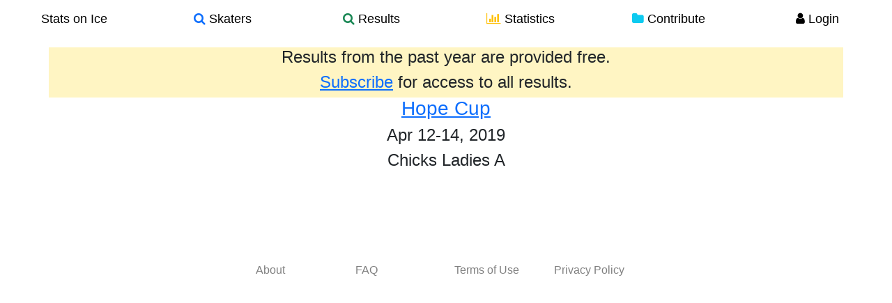

--- FILE ---
content_type: application/javascript; charset=UTF-8
request_url: https://www.statsonice.com/cdn-cgi/challenge-platform/scripts/jsd/main.js
body_size: 9307
content:
window._cf_chl_opt={AKGCx8:'b'};~function(p6,qQ,qk,qx,qw,qo,qY,qR,qI,p1){p6=n,function(z,T,pj,p5,d,V){for(pj={z:651,T:702,d:561,V:683,e:647,P:703,h:643,G:553,g:661,N:644},p5=n,d=z();!![];)try{if(V=-parseInt(p5(pj.z))/1*(-parseInt(p5(pj.T))/2)+parseInt(p5(pj.d))/3+-parseInt(p5(pj.V))/4+parseInt(p5(pj.e))/5*(-parseInt(p5(pj.P))/6)+-parseInt(p5(pj.h))/7+-parseInt(p5(pj.G))/8+-parseInt(p5(pj.g))/9*(-parseInt(p5(pj.N))/10),T===V)break;else d.push(d.shift())}catch(e){d.push(d.shift())}}(f,827051),qQ=this||self,qk=qQ[p6(592)],qx=function(dX,dl,db,dL,dS,dE,p7,T,d,V,e){return dX={z:557,T:556,d:689,V:549,e:640,P:711},dl={z:675,T:675,d:717,V:583,e:544,P:485,h:709,G:574,g:583,N:698,K:551,c:515,s:525,W:539,U:722,C:595,D:529,M:671,J:550,E:597,S:556,F:559,L:612,b:550,v:583,m:530,l:605,X:583,Q:551,k:668,x:586,o:544,A:741,Z:571,j:525,Y:718,R:499,y:677,I:535,i:722,H:692,O:583,B:646},db={z:509},dL={z:726,T:532},dS={z:558,T:532,d:689,V:610,e:535,P:687,h:744,G:590,g:601,N:744,K:590,c:707,s:608,W:722,U:515,C:707,D:620,M:485,J:635,E:722,S:574,F:573,L:665,b:722,v:707,m:543,l:620,X:635,Q:583,k:614,x:558,o:608,A:722,Z:687,j:744,Y:621,R:580,y:580,I:734,i:566,H:512,O:704,B:707,a:573,f0:614,f1:581,f2:663,f3:722,f4:497,f5:625,f6:722,f7:543,f8:620,f9:709,ff:722,fn:515,fz:506,fT:583,fq:654,fp:502,fd:722,fV:629,fe:722,fP:729,fh:631,fG:546,fg:713,fN:722,fK:605,fc:596,fs:719,fW:662,fU:548,fC:602,fD:673,fM:721,fJ:556,fE:682,fS:554,fF:548,fL:602,fb:673,fv:721,fm:723,fl:655,fX:554,fQ:499},dE={z:624,T:639},p7=p6,T={'QCBPO':p7(dX.z),'oNcWa':function(P,h){return P/h},'XabMk':function(P,h){return P>h},'NNMBy':function(P,h){return P===h},'zTdmw':p7(dX.T),'aAkGq':function(P,h){return h==P},'SnzrF':p7(dX.d),'ykQqM':function(P,h){return P+h},'CmiUu':function(P,h){return P-h},'XLRXw':function(P,h){return P(h)},'oZKdt':function(P,h){return P|h},'vkFZL':function(P,h){return h&P},'WlAUn':function(P,h){return h==P},'pCfSO':function(P,h){return P<h},'hZHVY':function(P,h){return h==P},'bFJsP':function(P,h){return P-h},'vyDWJ':function(P,h){return P>h},'FGiiY':function(P,h){return P<<h},'Ussol':function(P,h){return P!==h},'fOGxO':function(P,h){return P&h},'xQrPM':function(P,h){return P-h},'xREjq':function(P,h){return P|h},'WytdP':function(P,h){return P-h},'NErxW':function(P,h){return P==h},'fjrXP':function(P,h){return h==P},'DmNYU':function(P,h){return P<<h},'YzWDW':function(P,h){return P-h},'bpPsH':function(P,h){return P&h},'EnrMY':function(P,h){return P==h},'TDFyR':function(P,h){return h!==P},'HRwMJ':function(P,h){return P(h)},'OARlx':function(P,h){return h==P},'lerSx':function(P,h){return P>=h},'lwUWW':p7(dX.V),'wcdMn':function(P,h){return P>h},'awxFp':function(P,h){return h!=P},'XDRJa':function(P,h){return P!=h},'VXTEn':function(P,h){return h&P},'dgydY':function(P,h){return P*h},'VXhgV':function(P,h){return P*h},'AJFwj':function(P,h){return h&P},'uNMiI':function(P,h){return h==P},'SwRwT':function(P,h){return P(h)},'XLhEE':function(P,h){return P==h},'mWxUp':function(P,h){return P(h)},'HvCNB':function(P,h){return P<h},'brKVd':function(P,h){return P+h},'MgLMR':function(P,h){return P==h}},d=String[p7(dX.e)],V={'h':function(P,dJ,p8,h,G){return dJ={z:624,T:535},p8=p7,h={},h[p8(dE.z)]=T[p8(dE.T)],G=h,P==null?'':V.g(P,6,function(N,p9){return p9=p8,G[p9(dJ.z)][p9(dJ.T)](N)})},'g':function(P,G,N,pf,K,s,W,U,C,D,M,J,E,S,F,A,Z,j,L,X,Q){if(pf=p7,T[pf(dS.z)](null,P))return'';for(s={},W={},U='',C=2,D=3,M=2,J=[],E=0,S=0,F=0;F<P[pf(dS.T)];F+=1)if(pf(dS.d)!==T[pf(dS.V)])return null;else if(L=P[pf(dS.e)](F),Object[pf(dS.P)][pf(dS.h)][pf(dS.G)](s,L)||(s[L]=D++,W[L]=!0),X=T[pf(dS.g)](U,L),Object[pf(dS.P)][pf(dS.h)][pf(dS.G)](s,X))U=X;else{if(Object[pf(dS.P)][pf(dS.N)][pf(dS.K)](W,U)){if(256>U[pf(dS.c)](0)){for(K=0;K<M;E<<=1,S==T[pf(dS.s)](G,1)?(S=0,J[pf(dS.W)](T[pf(dS.U)](N,E)),E=0):S++,K++);for(Q=U[pf(dS.C)](0),K=0;8>K;E=T[pf(dS.D)](E<<1.47,T[pf(dS.M)](Q,1)),T[pf(dS.J)](S,G-1)?(S=0,J[pf(dS.E)](N(E)),E=0):S++,Q>>=1,K++);}else{for(Q=1,K=0;T[pf(dS.S)](K,M);E=E<<1.26|Q,T[pf(dS.F)](S,T[pf(dS.L)](G,1))?(S=0,J[pf(dS.b)](N(E)),E=0):S++,Q=0,K++);for(Q=U[pf(dS.v)](0),K=0;T[pf(dS.m)](16,K);E=T[pf(dS.l)](E<<1,1&Q),G-1==S?(S=0,J[pf(dS.b)](N(E)),E=0):S++,Q>>=1,K++);}C--,T[pf(dS.X)](0,C)&&(C=Math[pf(dS.Q)](2,M),M++),delete W[U]}else for(Q=s[U],K=0;K<M;E=T[pf(dS.k)](E,1)|1&Q,T[pf(dS.x)](S,T[pf(dS.o)](G,1))?(S=0,J[pf(dS.A)](N(E)),E=0):S++,Q>>=1,K++);U=(C--,T[pf(dS.x)](0,C)&&(C=Math[pf(dS.Q)](2,M),M++),s[X]=D++,String(L))}if(U!==''){if(Object[pf(dS.Z)][pf(dS.j)][pf(dS.G)](W,U)){if(T[pf(dS.Y)](pf(dS.R),pf(dS.y)))return A=3600,Z=V(),j=M[pf(dS.I)](T[pf(dS.i)](P[pf(dS.H)](),1e3)),T[pf(dS.O)](j-Z,A)?![]:!![];else{if(256>U[pf(dS.B)](0)){for(K=0;K<M;E<<=1,T[pf(dS.a)](S,T[pf(dS.o)](G,1))?(S=0,J[pf(dS.b)](N(E)),E=0):S++,K++);for(Q=U[pf(dS.B)](0),K=0;T[pf(dS.O)](8,K);E=T[pf(dS.f0)](E,1)|T[pf(dS.f1)](Q,1),S==T[pf(dS.f2)](G,1)?(S=0,J[pf(dS.f3)](N(E)),E=0):S++,Q>>=1,K++);}else{for(Q=1,K=0;K<M;E=T[pf(dS.f4)](E<<1,Q),S==T[pf(dS.f5)](G,1)?(S=0,J[pf(dS.f6)](N(E)),E=0):S++,Q=0,K++);for(Q=U[pf(dS.C)](0),K=0;T[pf(dS.f7)](16,K);E=T[pf(dS.f8)](E<<1,1&Q),T[pf(dS.f9)](S,G-1)?(S=0,J[pf(dS.ff)](T[pf(dS.fn)](N,E)),E=0):S++,Q>>=1,K++);}C--,T[pf(dS.fz)](0,C)&&(C=Math[pf(dS.fT)](2,M),M++),delete W[U]}}else for(Q=s[U],K=0;K<M;E=T[pf(dS.fq)](E,1)|1&Q,S==T[pf(dS.fp)](G,1)?(S=0,J[pf(dS.fd)](N(E)),E=0):S++,Q>>=1,K++);C--,C==0&&M++}for(Q=2,K=0;K<M;E=T[pf(dS.f0)](E,1)|T[pf(dS.fV)](Q,1),S==T[pf(dS.L)](G,1)?(S=0,J[pf(dS.fe)](N(E)),E=0):S++,Q>>=1,K++);for(;;)if(E<<=1,T[pf(dS.fP)](S,G-1)){if(T[pf(dS.fh)](pf(dS.fG),pf(dS.fg))){J[pf(dS.fN)](T[pf(dS.fK)](N,E));break}else{if(!G[pf(dS.fc)])return;T[pf(dS.fs)](G,T[pf(dS.fW)])?(Z={},Z[pf(dS.fU)]=pf(dS.fC),Z[pf(dS.fD)]=C.r,Z[pf(dS.fM)]=pf(dS.fJ),U[pf(dS.fE)][pf(dS.fS)](Z,'*')):(j={},j[pf(dS.fF)]=pf(dS.fL),j[pf(dS.fb)]=M.r,j[pf(dS.fv)]=pf(dS.fm),j[pf(dS.fl)]=J,D[pf(dS.fE)][pf(dS.fX)](j,'*'))}}else S++;return J[pf(dS.fQ)]('')},'j':function(P,dF,pn){return dF={z:707},pn=p7,T[pn(dL.z)](null,P)?'':''==P?null:V.i(P[pn(dL.T)],32768,function(h,pz){return pz=pn,P[pz(dF.z)](h)})},'i':function(P,G,N,pq,K,s,W,U,C,D,M,J,E,S,F,L,X,x,Q){if(pq=p7,K={'llnjp':function(o,A,pT){return pT=n,T[pT(db.z)](o,A)},'ycSQv':function(o,A){return o<A},'XKYQJ':function(o,A){return o(A)}},T[pq(dl.z)]===T[pq(dl.T)]){for(s=[],W=4,U=4,C=3,D=[],E=N(0),S=G,F=1,M=0;T[pq(dl.d)](3,M);s[M]=M,M+=1);for(L=0,X=Math[pq(dl.V)](2,2),J=1;T[pq(dl.e)](J,X);Q=T[pq(dl.P)](E,S),S>>=1,T[pq(dl.h)](0,S)&&(S=G,E=N(F++)),L|=(T[pq(dl.G)](0,Q)?1:0)*J,J<<=1);switch(L){case 0:for(L=0,X=Math[pq(dl.g)](2,8),J=1;T[pq(dl.N)](J,X);Q=T[pq(dl.K)](E,S),S>>=1,0==S&&(S=G,E=T[pq(dl.c)](N,F++)),L|=T[pq(dl.s)](T[pq(dl.G)](0,Q)?1:0,J),J<<=1);x=d(L);break;case 1:for(L=0,X=Math[pq(dl.g)](2,16),J=1;J!=X;Q=S&E,S>>=1,0==S&&(S=G,E=N(F++)),L|=T[pq(dl.W)](0<Q?1:0,J),J<<=1);x=d(L);break;case 2:return''}for(M=s[3]=x,D[pq(dl.U)](x);;)if(pq(dl.C)===pq(dl.D))K[pq(dl.M)](P[pq(dl.J)],200)&&K[pq(dl.E)](C[pq(dl.J)],300)?K(pq(dl.S)):K[pq(dl.F)](s,pq(dl.L)+s[pq(dl.b)]);else{if(F>P)return'';for(L=0,X=Math[pq(dl.v)](2,C),J=1;X!=J;Q=T[pq(dl.m)](E,S),S>>=1,S==0&&(S=G,E=T[pq(dl.l)](N,F++)),L|=(T[pq(dl.G)](0,Q)?1:0)*J,J<<=1);switch(x=L){case 0:for(L=0,X=Math[pq(dl.X)](2,8),J=1;T[pq(dl.N)](J,X);Q=T[pq(dl.Q)](E,S),S>>=1,T[pq(dl.k)](0,S)&&(S=G,E=T[pq(dl.x)](N,F++)),L|=J*(0<Q?1:0),J<<=1);s[U++]=d(L),x=U-1,W--;break;case 1:for(L=0,X=Math[pq(dl.X)](2,16),J=1;T[pq(dl.o)](J,X);Q=S&E,S>>=1,T[pq(dl.A)](0,S)&&(S=G,E=T[pq(dl.Z)](N,F++)),L|=T[pq(dl.j)](T[pq(dl.Y)](0,Q)?1:0,J),J<<=1);s[U++]=d(L),x=U-1,W--;break;case 2:return D[pq(dl.R)]('')}if(0==W&&(W=Math[pq(dl.V)](2,C),C++),s[x])x=s[x];else if(U===x)x=T[pq(dl.y)](M,M[pq(dl.I)](0));else return null;D[pq(dl.i)](x),s[U++]=M+x[pq(dl.I)](0),W--,M=x,T[pq(dl.H)](0,W)&&(W=Math[pq(dl.O)](2,C),C++)}}else T(pq(dl.B))}},e={},e[p7(dX.P)]=V.h,e}(),qw={},qw[p6(730)]='o',qw[p6(489)]='s',qw[p6(477)]='u',qw[p6(538)]='z',qw[p6(526)]='n',qw[p6(724)]='I',qw[p6(642)]='b',qo=qw,qQ[p6(585)]=function(z,T,V,P,dB,du,dr,pP,h,g,N,K,s,W,U){if(dB={z:732,T:591,d:701,V:727,e:487,P:727,h:505,G:613,g:533,N:533,K:500,c:626,s:690,W:532,U:725,C:527,D:611,M:710,J:684,E:648},du={z:632,T:524,d:572,V:532,e:738,P:740,h:743,G:547},dr={z:687,T:744,d:590,V:722},pP=p6,h={'njOzO':pP(dB.z),'PkzHZ':function(C,D){return C+D},'tjMsw':function(C,D){return D===C},'QHOzt':function(C,D){return C<D},'lxjWw':function(C,D,M,J){return C(D,M,J)},'hWHwo':function(C,D){return C(D)},'jOtEo':function(C,D){return C+D},'XoDyS':function(C,D,M){return C(D,M)}},T===null||h[pP(dB.T)](void 0,T))return P;for(g=qj(T),z[pP(dB.d)][pP(dB.V)]&&(g=g[pP(dB.e)](z[pP(dB.d)][pP(dB.P)](T))),g=z[pP(dB.h)][pP(dB.G)]&&z[pP(dB.g)]?z[pP(dB.h)][pP(dB.G)](new z[(pP(dB.N))](g)):function(C,pG,D){if(pG=pP,pG(du.z)!==h[pG(du.T)]){for(C[pG(du.d)](),D=0;D<C[pG(du.V)];C[D]===C[h[pG(du.e)](D,1)]?C[pG(du.P)](D+1,1):D+=1);return C}else if(pG(du.h)==typeof P[pG(du.G)])return g[pG(du.G)](function(){}),'p'}(g),N='nAsAaAb'.split('A'),N=N[pP(dB.K)][pP(dB.c)](N),K=0;h[pP(dB.s)](K,g[pP(dB.W)]);s=g[K],W=h[pP(dB.U)](qZ,z,T,s),h[pP(dB.C)](N,W)?(U='s'===W&&!z[pP(dB.D)](T[s]),pP(dB.M)===h[pP(dB.J)](V,s)?G(V+s,W):U||h[pP(dB.E)](G,V+s,T[s])):G(V+s,W),K++);return P;function G(C,D,ph){ph=pP,Object[ph(dr.z)][ph(dr.T)][ph(dr.d)](P,D)||(P[D]=[]),P[D][ph(dr.V)](C)}},qY=p6(542)[p6(484)](';'),qR=qY[p6(500)][p6(626)](qY),qQ[p6(537)]=function(z,T,V5,V4,pg,V,P,h,G,g){for(V5={z:712,T:532,d:706,V:516,e:532,P:521,h:536,G:722,g:659,N:636},V4={z:693},pg=p6,V={'xuddC':function(N,K){return N+K},'QuCnw':function(N,K){return N===K},'WOgQY':function(N,K){return N<K},'bGXtA':function(N,K){return N(K)},'gEyue':function(N,K){return N+K}},P=Object[pg(V5.z)](T),h=0;h<P[pg(V5.T)];h++)if(G=P[h],V[pg(V5.d)]('f',G)&&(G='N'),z[G]){for(g=0;V[pg(V5.V)](g,T[P[h]][pg(V5.e)]);-1===z[G][pg(V5.P)](T[P[h]][g])&&(V[pg(V5.h)](qR,T[P[h]][g])||z[G][pg(V5.G)](V[pg(V5.g)]('o.',T[P[h]][g]))),g++);}else z[G]=T[P[h]][pg(V5.N)](function(N,pN){return pN=pg,V[pN(V4.z)]('o.',N)})},qI=null,p1=p0(),p3();function qu(VK,pM,z){return VK={z:578,T:734},pM=p6,z=qQ[pM(VK.z)],Math[pM(VK.T)](+atob(z.t))}function f(e4){return e4='/invisible/jsd,SSTpq3,NyqsP,onload,oNcWa,DIcGA,ssxBB,UOyJC,log,mWxUp,sort,hZHVY,pCfSO,isArray,body,cHxwX,__CF$cv$params,location,NcBhO,fOGxO,yRkJX,pow,stringify,pRIb1,SwRwT,AdeF3,timeout,4|2|3|0|1,call,tjMsw,document,appendChild,pzodo,sGGag,api,ycSQv,/b/ov1/0.3216727754246083:1769660655:vaO6Wlp16cDRO9EOQocHm0fszxEZnMEJhEUN3bJJjJk/,POST,NxcGZ,ykQqM,cloudflare-invisible,IinWt,nPXFd,HRwMJ,contentWindow,QgcrT,CmiUu,toString,SnzrF,isNaN,http-code:,from,FGiiY,onreadystatechange,EYCDP,kKxNG,BqIJA,createElement,oZKdt,Ussol,OFLGA,jsd,nxoEG,WytdP,bind,dYojr,sXvsJ,bpPsH,CnwA5,TDFyR,WyDxU,LyTnv,RlUCi,WlAUn,map,AKGCx8,VUTjK,QCBPO,fromCharCode,JBxy9,boolean,9937165gDelUt,22090hxXEoY,qYVBv,xhr-error,10DebwnF,XoDyS,addEventListener,chctx,159122IzxowN,nfCkF,FREyM,DmNYU,detail,DQTWi,iTbUT,display: none,gEyue,BdNRA,11538YsmECJ,zTdmw,xQrPM,send,bFJsP,UqaOY,odaGz,uNMiI,3|4|2|1|0,cuvih,llnjp,yzDaY,sid,LRmiB4,lwUWW,randomUUID,brKVd,onerror,pkLOA2,getPrototypeOf,loading,parent,3135600KcmUYx,jOtEo,KtaWu,ioYET,prototype,LixaP,qOBLS,QHOzt,wLNvH,MgLMR,xuddC,contentDocument,Qyzak,mzdNY,GpdTK,XDRJa,xXczS,XMLHttpRequest,Object,10Bmlkqm,1146786svnYBk,XabMk,DOMContentLoaded,QuCnw,charCodeAt,WvvgR,NErxW,d.cookie,uUEUleHlOHa,keys,nBxCT,readyState,kANkH,iframe,wcdMn,HvCNB,NNMBy,qRadT,event,push,error,bigint,lxjWw,OARlx,getOwnPropertyNames,[native code],EnrMY,object,blmft,gIFFC,error on cf_chl_props,floor,zihkt,tabIndex,EiJHQ,PkzHZ,aqeWl,splice,XLhEE,MKYXh,function,hasOwnProperty,undefined,open,/jsd/oneshot/d251aa49a8a3/0.3216727754246083:1769660655:vaO6Wlp16cDRO9EOQocHm0fszxEZnMEJhEUN3bJJjJk/,_cf_chl_opt,USlaF,aUjz8,IkkMN,split,vkFZL,fNQWF,concat,DfoYY,string,WxZKu,WOSDH,jkkYI,/cdn-cgi/challenge-platform/h/,href,ontimeout,HXtrY,xREjq,clientInformation,join,includes,JcfaC,YzWDW,nCIig,1|6|5|7|9|2|0|4|8|3,Array,fjrXP,ApXsb,style,lerSx,Function,WLyGo,now,random,XMuIW,XLRXw,WOgQY,TYlZ6,QfQwO,sutUg,wLWJo,indexOf,NLqRx,sfGAM,njOzO,dgydY,number,hWHwo,navigator,UJWVb,AJFwj,euQax,length,Set,EeReN,charAt,bGXtA,rxvNi8,symbol,VXhgV,gAnTL,bGjAa,_cf_chl_opt;JJgc4;PJAn2;kJOnV9;IWJi4;OHeaY1;DqMg0;FKmRv9;LpvFx1;cAdz2;PqBHf2;nFZCC5;ddwW5;pRIb1;rxvNi8;RrrrA2;erHi9,vyDWJ,awxFp,9|3|5|0|4|1|8|7|6|10|2,kbOTg,catch,source,NcMgY,status,VXTEn,EkxwS,8430496ksyEZw,postMessage,removeChild,success,OJuLvoUaljqHxC5s3hPT+78RmEknWG0M-NXz6f2IB$ecZdrQKSiy1AFt4p9wVbYDg,aAkGq,XKYQJ,errorInfoObject,2517216wdzAZF'.split(','),f=function(){return e4},f()}function p2(P,h,VX,pm,G,g,N,K,c,s,W,U,C,D){if(VX={z:520,T:670,d:598,V:720,e:562,P:587,h:517,G:578,g:493,N:480,K:637,c:670,s:700,W:478,U:599,C:588,D:495,M:630,J:480,E:630,S:563,F:480,L:563,b:674,v:480,m:679,l:482,X:641,Q:560,k:650,x:548,o:623,A:664,Z:711},pm=p6,G={},G[pm(VX.z)]=function(M,J){return M+J},G[pm(VX.T)]=pm(VX.d),G[pm(VX.V)]=pm(VX.e),g=G,!qO(0))return![];K=(N={},N[pm(VX.P)]=P,N[pm(VX.h)]=h,N);try{c=qQ[pm(VX.G)],s=g[pm(VX.z)](pm(VX.g),qQ[pm(VX.N)][pm(VX.K)])+g[pm(VX.c)]+c.r+g[pm(VX.V)],W=new qQ[(pm(VX.s))](),W[pm(VX.W)](pm(VX.U),s),W[pm(VX.C)]=2500,W[pm(VX.D)]=function(){},U={},U[pm(VX.M)]=qQ[pm(VX.J)][pm(VX.E)],U[pm(VX.S)]=qQ[pm(VX.F)][pm(VX.L)],U[pm(VX.b)]=qQ[pm(VX.v)][pm(VX.b)],U[pm(VX.m)]=qQ[pm(VX.F)][pm(VX.l)],U[pm(VX.X)]=p1,C=U,D={},D[pm(VX.Q)]=K,D[pm(VX.k)]=C,D[pm(VX.x)]=pm(VX.o),W[pm(VX.A)](qx[pm(VX.Z)](D))}catch(M){}}function qA(z,T,dQ,pp){return dQ={z:510,T:510,d:687,V:609,e:590,P:521,h:728},pp=p6,T instanceof z[pp(dQ.z)]&&0<z[pp(dQ.T)][pp(dQ.d)][pp(dQ.V)][pp(dQ.e)](T)[pp(dQ.P)](pp(dQ.h))}function qi(z,Vp,Vq,pc,T,d){Vp={z:733,T:522,d:735},Vq={z:600,T:743,d:518,V:634},pc=p6,T={'NxcGZ':function(V,e){return e===V},'QfQwO':function(V,e){return V(e)},'RlUCi':function(V){return V()},'NLqRx':function(V,e,P){return V(e,P)},'zihkt':pc(Vp.z)},d=qy(),qa(d.r,function(V,ps){ps=pc,T[ps(Vq.z)](typeof z,ps(Vq.T))&&T[ps(Vq.d)](z,V),T[ps(Vq.V)](qr)}),d.e&&T[pc(Vp.T)](p2,T[pc(Vp.d)],d.e)}function qZ(z,T,V,dZ,pd,e,P,dA,h){e=(dZ={z:730,T:594,d:660,V:743,e:547,P:519,h:505,G:575,g:541,N:743},pd=p6,{'nPXFd':function(G,g,N){return G(g,N)},'BdNRA':pd(dZ.z),'sutUg':pd(dZ.T),'bGjAa':function(G,g){return G===g}});try{P=T[V]}catch(G){return'i'}if(P==null)return P===void 0?'u':'x';if(e[pd(dZ.d)]==typeof P)try{if(pd(dZ.V)==typeof P[pd(dZ.e)]){if(pd(dZ.T)===e[pd(dZ.P)])return P[pd(dZ.e)](function(){}),'p';else if(dA={z:604},!h){if(s=!![],!W())return;U(function(S,pV){pV=pd,e[pV(dA.z)](M,J,S)})}}}catch(N){}return z[pd(dZ.h)][pd(dZ.G)](P)?'a':P===z[pd(dZ.h)]?'D':e[pd(dZ.g)](!0,P)?'T':e[pd(dZ.g)](!1,P)?'F':(h=typeof P,pd(dZ.N)==h?qA(z,P)?'N':'f':qo[h]||'?')}function qO(z,VN,pD){return VN={z:513},pD=p6,Math[pD(VN.z)]()<z}function qr(Vg,VG,pU,z,T){if(Vg={z:645},VG={z:697},pU=p6,z={'GpdTK':function(d){return d()},'qYVBv':function(d,V){return d===V}},T=qt(),z[pU(Vg.z)](T,null))return;qI=(qI&&clearTimeout(qI),setTimeout(function(pC){pC=pU,z[pC(VG.z)](qi)},1e3*T))}function qj(z,dj,pe,T){for(dj={z:487,T:712,d:680},pe=p6,T=[];z!==null;T=T[pe(dj.z)](Object[pe(dj.T)](z)),z=Object[pe(dj.d)](z));return T}function p0(Vv,pv){return Vv={z:676,T:676},pv=p6,crypto&&crypto[pv(Vv.z)]?crypto[pv(Vv.T)]():''}function p3(e0,Va,VB,Vr,VH,VR,pl,z,T,VY,h,d,V,e){if(e0={z:739,T:501,d:672,V:578,e:737,P:652,h:652,G:588,g:495,N:714,K:681,c:616,s:649,W:649,U:705,C:615},Va={z:716,T:658,d:528,V:531,e:511,P:696,h:619,G:486,g:508,N:564,K:736,c:576,s:593,W:606,U:699,C:490,D:498,M:496,J:694,E:576,S:555,F:695,L:714,b:681,v:615},VB={z:534},Vr={z:501,T:514,d:687,V:744,e:590,P:722,h:688},VH={z:531,T:618,d:552,V:712,e:715,P:532,h:532,G:657,g:521,N:722,K:628,c:636},VR={z:622,T:588},pl=p6,z={'blmft':function(P,h){return P(h)},'ssxBB':function(P,h){return P+h},'euQax':function(P,h){return P===h},'BqIJA':pl(e0.z),'XMuIW':pl(e0.T),'LixaP':function(P){return P()},'EeReN':function(P,h,G,g,N){return P(h,G,g,N)},'WLyGo':pl(e0.d),'Qyzak':function(P){return P()},'EiJHQ':function(P,h){return P!==h},'EYCDP':function(P){return P()}},T=qQ[pl(e0.V)],!T){if(z[pl(e0.e)](pl(e0.P),pl(e0.h)))VY={z:731},h={'OFLGA':function(G,g,pX){return pX=pl,z[pX(VY.z)](G,g)}},V[pl(e0.G)]=5e3,e[pl(e0.g)]=function(pQ){pQ=pl,h[pQ(VR.z)](h,pQ(VR.T))};else return}if(!qB())return;(d=![],V=function(Vi,pk){if(Vi={z:568},pk=pl,pk(Vr.z)!==z[pk(Vr.T)])g[pk(Vr.d)][pk(Vr.V)][pk(Vr.e)](N,K)||(c[s]=[]),W[U][pk(Vr.P)](C);else if(!d){if(d=!![],!z[pk(Vr.h)](qB))return;qi(function(G,pw,g,K,c,s,W){if(pw=pk,g={'kANkH':function(N,K){return N<K},'iTbUT':function(N,K){return K===N},'sXvsJ':function(N,K,px){return px=n,z[px(Vi.z)](N,K)}},z[pw(VH.z)](z[pw(VH.T)],pw(VH.d))){for(K=s[pw(VH.V)](W),c=0;g[pw(VH.e)](c,K[pw(VH.P)]);c++)if(s=K[c],'f'===s&&(s='N'),v[s]){for(W=0;W<m[K[c]][pw(VH.h)];g[pw(VH.G)](-1,l[s][pw(VH.g)](X[K[c]][W]))&&(Q(k[K[c]][W])||x[s][pw(VH.N)](g[pw(VH.K)]('o.',o[K[c]][W]))),W++);}else A[s]=Z[K[c]][pw(VH.c)](function(i){return'o.'+i})}else p4(T,G)})}},qk[pl(e0.N)]!==pl(e0.K))?z[pl(e0.c)](V):qQ[pl(e0.s)]?qk[pl(e0.W)](pl(e0.U),V):(e=qk[pl(e0.C)]||function(){},qk[pl(e0.C)]=function(po,h,g,N,K,c,s){if(po=pl,h={'fNQWF':po(Va.z),'NyqsP':po(Va.T),'xXczS':function(G,g,N,K,c){return G(g,N,K,c)},'WxZKu':function(G,g,N,K,c,pA){return pA=po,z[pA(VB.z)](G,g,N,K,c)},'HXtrY':po(Va.d)},z[po(Va.V)](z[po(Va.e)],po(Va.P)))try{return g=s[po(Va.h)](h[po(Va.G)]),g[po(Va.g)]=h[po(Va.N)],g[po(Va.K)]='-1',W[po(Va.c)][po(Va.s)](g),N=g[po(Va.W)],K={},K=h[po(Va.U)](U,N,N,'',K),K=h[po(Va.C)](C,N,N[po(Va.D)]||N[h[po(Va.M)]],'n.',K),K=D(N,g[po(Va.J)],'d.',K),M[po(Va.E)][po(Va.S)](g),c={},c.r=K,c.e=null,c}catch(W){return s={},s.r={},s.e=W,s}else z[po(Va.F)](e),qk[po(Va.L)]!==po(Va.b)&&(qk[po(Va.v)]=e,V())})}function qt(VV,pW,T,d,V,e,P,h){for(VV={z:492,T:669,d:484,V:492,e:526,P:578},pW=p6,T={},T[pW(VV.z)]=function(G,g){return G!==g},d=T,V=pW(VV.T)[pW(VV.d)]('|'),e=0;!![];){switch(V[e++]){case'0':return P;case'1':if(d[pW(VV.V)](typeof P,pW(VV.e))||P<30)return null;continue;case'2':P=h.i;continue;case'3':h=qQ[pW(VV.P)];continue;case'4':if(!h)return null;continue}break}}function n(z,T,q,p){return z=z-477,q=f(),p=q[z],p}function qH(){return qt()!==null}function qB(VU,pJ,T,d,V,e,P,h,G){for(VU={z:503,T:666,d:708,V:589,e:484,P:503,h:734,G:708,g:512},pJ=p6,T={},T[pJ(VU.z)]=function(g,N){return g>N},T[pJ(VU.T)]=function(g,N){return g-N},T[pJ(VU.d)]=function(g,N){return g/N},d=T,V=pJ(VU.V)[pJ(VU.e)]('|'),e=0;!![];){switch(V[e++]){case'0':if(d[pJ(VU.P)](d[pJ(VU.T)](h,P),G))return![];continue;case'1':return!![];case'2':P=qu();continue;case'3':h=Math[pJ(VU.h)](d[pJ(VU.G)](Date[pJ(VU.g)](),1e3));continue;case'4':G=3600;continue}break}}function qa(z,T,Vb,VL,VF,VE,VJ,pE,d,V,e,P,h,G,g){for(Vb={z:504,T:599,d:479,V:491,e:484,P:565,h:556,G:596,g:588,N:495,K:664,c:711,s:584,W:678,U:570,C:480,D:578,M:700,J:579,E:579,S:494,F:596,L:478,b:653,v:481,m:633,l:493,X:480,Q:637,k:577},VL={z:646},VF={z:685,T:588},VE={z:582},VJ={z:550,T:656,d:603,V:612,e:550},pE=p6,d={'WOSDH':pE(Vb.z),'yRkJX':function(N,K){return N(K)},'FREyM':pE(Vb.T),'USlaF':function(N,K){return N+K},'LyTnv':function(N,K){return N+K},'cHxwX':pE(Vb.d)},V=d[pE(Vb.V)][pE(Vb.e)]('|'),e=0;!![];){switch(V[e++]){case'0':G[pE(Vb.P)]=function(pS){pS=pE,G[pS(VJ.z)]>=200&&P[pS(VJ.T)](G[pS(VJ.z)],300)?T(P[pS(VJ.d)]):T(pS(VJ.V)+G[pS(VJ.e)])};continue;case'1':P={'KtaWu':function(N,K,pF){return pF=pE,d[pF(VE.z)](N,K)},'DQTWi':function(N,K){return N<K},'IinWt':pE(Vb.h)};continue;case'2':h[pE(Vb.G)]&&(G[pE(Vb.g)]=5e3,G[pE(Vb.N)]=function(pL){pL=pE,P[pL(VF.z)](T,pL(VF.T))});continue;case'3':G[pE(Vb.K)](qx[pE(Vb.c)](JSON[pE(Vb.s)](g)));continue;case'4':G[pE(Vb.W)]=function(pb){pb=pE,T(pb(VL.z))};continue;case'5':console[pE(Vb.U)](qQ[pE(Vb.C)]);continue;case'6':h=qQ[pE(Vb.D)];continue;case'7':G=new qQ[(pE(Vb.M))]();continue;case'8':g={'t':qu(),'lhr':qk[pE(Vb.J)]&&qk[pE(Vb.E)][pE(Vb.S)]?qk[pE(Vb.E)][pE(Vb.S)]:'','api':h[pE(Vb.F)]?!![]:![],'c':qH(),'payload':z};continue;case'9':G[pE(Vb.L)](d[pE(Vb.b)],d[pE(Vb.v)](d[pE(Vb.m)](pE(Vb.l),qQ[pE(Vb.X)][pE(Vb.Q)]),d[pE(Vb.k)])+h.r);continue}break}}function qy(V9,pK,d,V,P,h,G,g,N,K){d=(V9={z:569,T:545,d:528,V:716,e:523,P:488,h:484,G:576,g:593,N:508,K:658,c:606,s:736,W:627,U:694,C:483,D:498,M:691,J:619,E:507,S:555,F:617},pK=p6,{'kKxNG':function(c){return c()},'sfGAM':pK(V9.z),'DfoYY':pK(V9.T),'dYojr':function(c,s,W,U,C){return c(s,W,U,C)},'IkkMN':function(c,s,W,U,C){return c(s,W,U,C)},'wLNvH':pK(V9.d),'ApXsb':pK(V9.V)});try{if(d[pK(V9.e)]===d[pK(V9.e)]){for(V=d[pK(V9.P)][pK(V9.h)]('|'),P=0;!![];){switch(V[P++]){case'0':qk[pK(V9.G)][pK(V9.g)](N);continue;case'1':h={};continue;case'2':return G={},G.r=h,G.e=null,G;case'3':N[pK(V9.N)]=pK(V9.K);continue;case'4':g=N[pK(V9.c)];continue;case'5':N[pK(V9.s)]='-1';continue;case'6':h=d[pK(V9.W)](pRIb1,g,N[pK(V9.U)],'d.',h);continue;case'7':h=d[pK(V9.C)](pRIb1,g,g[pK(V9.D)]||g[d[pK(V9.M)]],'n.',h);continue;case'8':h=pRIb1(g,g,'',h);continue;case'9':N=qk[pK(V9.J)](d[pK(V9.E)]);continue;case'10':qk[pK(V9.G)][pK(V9.S)](N);continue}break}}else d[pK(V9.F)](K)}catch(s){return K={},K.r={},K.e=s,K}}function p4(V,e,e3,pZ,P,h,G,g){if(e3={z:607,T:567,d:556,V:638,e:667,P:742,h:540,G:723,g:596,N:567,K:638,c:686,s:667,W:548,U:602,C:673,D:721,M:682,J:554,E:602,S:673,F:721,L:540,b:655,v:682,m:554},pZ=p6,P={},P[pZ(e3.z)]=function(N,K){return K===N},P[pZ(e3.T)]=pZ(e3.d),P[pZ(e3.V)]=function(N,K){return N===K},P[pZ(e3.e)]=pZ(e3.P),P[pZ(e3.h)]=pZ(e3.G),h=P,!V[pZ(e3.g)])return;if(h[pZ(e3.z)](e,h[pZ(e3.N)])){if(h[pZ(e3.K)](pZ(e3.c),h[pZ(e3.s)]))return'o.'+G;else G={},G[pZ(e3.W)]=pZ(e3.U),G[pZ(e3.C)]=V.r,G[pZ(e3.D)]=pZ(e3.d),qQ[pZ(e3.M)][pZ(e3.J)](G,'*')}else g={},g[pZ(e3.W)]=pZ(e3.E),g[pZ(e3.S)]=V.r,g[pZ(e3.F)]=h[pZ(e3.L)],g[pZ(e3.b)]=e,qQ[pZ(e3.v)][pZ(e3.m)](g,'*')}}()